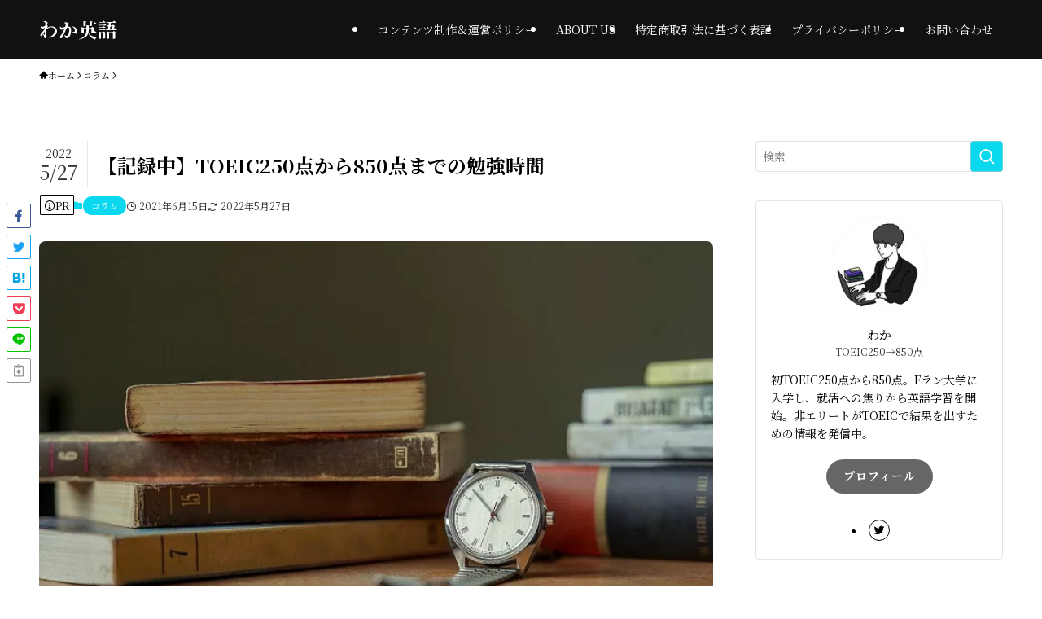

--- FILE ---
content_type: application/javascript; charset=utf-8;
request_url: https://dalc.valuecommerce.com/app3?p=889341579&_s=https%3A%2F%2Ftoeic-teacher.com%2Ftoeic-learning-time%2F&vf=iVBORw0KGgoAAAANSUhEUgAAAAMAAAADCAYAAABWKLW%2FAAAAMElEQVQYV2NkFGP4nxGZx3B14jwGRr985v8HlVYw%2FP4ZxsCYy9X1f94zBoZggTIGABZfDj7P2xW2AAAAAElFTkSuQmCC
body_size: 718
content:
vc_linkswitch_callback({"t":"696f6e40","r":"aW9uQAAGfIEDD5GrCooD7AqKC5YCvQ","ub":"aW9uPgAMTm8DD5GrCooBbQqKC%2FCKXg%3D%3D","vcid":"u1u2_3PYnPc7dAfYQg_E_3_Upy_GIbWrut9aRdMq-LG-xytXUs3Cw8tW9wxoAXIF","vcpub":"0.425089","shopping.geocities.jp":{"a":"2826703","m":"2201292","g":"505a5c278c"},"l":4,"shopping.yahoo.co.jp":{"a":"2826703","m":"2201292","g":"505a5c278c"},"p":889341579,"paypaymall.yahoo.co.jp":{"a":"2826703","m":"2201292","g":"505a5c278c"},"s":3480660,"approach.yahoo.co.jp":{"a":"2826703","m":"2201292","g":"505a5c278c"},"paypaystep.yahoo.co.jp":{"a":"2826703","m":"2201292","g":"505a5c278c"},"mini-shopping.yahoo.co.jp":{"a":"2826703","m":"2201292","g":"505a5c278c"}})

--- FILE ---
content_type: text/plain
request_url: https://www.google-analytics.com/j/collect?v=1&_v=j102&a=180789616&t=pageview&_s=1&dl=https%3A%2F%2Ftoeic-teacher.com%2Ftoeic-learning-time%2F&ul=en-us%40posix&dt=%E3%80%90%E8%A8%98%E9%8C%B2%E4%B8%AD%E3%80%91TOEIC250%E7%82%B9%E3%81%8B%E3%82%89850%E7%82%B9%E3%81%BE%E3%81%A7%E3%81%AE%E5%8B%89%E5%BC%B7%E6%99%82%E9%96%93%20%7C%20%E3%82%8F%E3%81%8B%E8%8B%B1%E8%AA%9E&sr=1280x720&vp=1280x720&_u=YEBAAEABAAAAACAAI~&jid=620203172&gjid=1124685786&cid=1406203704.1768910400&tid=UA-115472539-1&_gid=1950247427.1768910400&_r=1&_slc=1&gtm=45He61e1n81PJ58QB3za200&gcd=13l3l3l3l1l1&dma=0&tag_exp=103116026~103200004~104527906~104528500~104684208~104684211~105391252~115616986~115938465~115938469~115985661~116682876~116744867~117041588&z=603856745
body_size: -452
content:
2,cG-432F3ZX68B